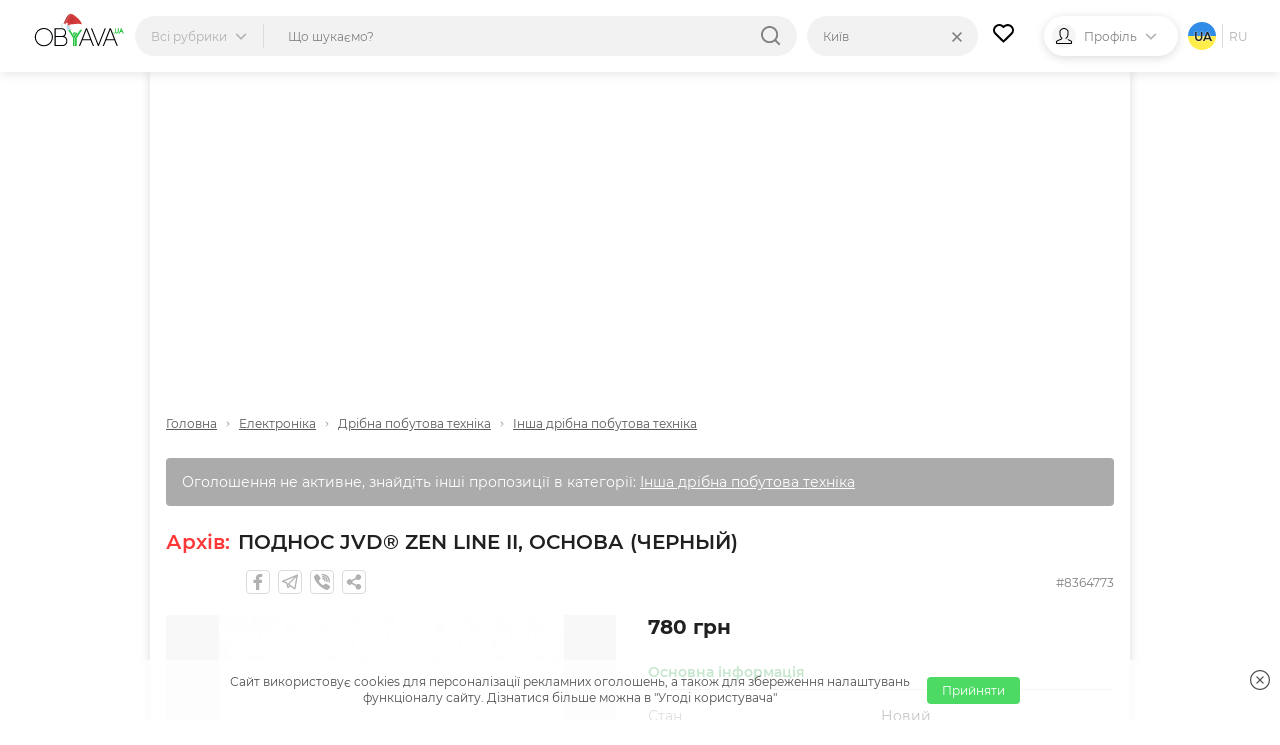

--- FILE ---
content_type: text/html; charset=UTF-8
request_url: https://obyava.ua/ua/866891-zen-line-ii-osnovnoy-podnos-8364773.html
body_size: 17109
content:
<!doctype html>
<html lang="uk">
<head>
    <script async src="https://www.googletagmanager.com/gtag/js?id=G-XV25X3ZEWP"></script>
    <script>
    window.dataLayer = window.dataLayer || [];
    function gtag(){dataLayer.push(arguments);}
    gtag('js', new Date());

    gtag('config', 'G-XV25X3ZEWP');
    </script>
    <script async src="//pagead2.googlesyndication.com/pagead/js/adsbygoogle.js"></script>
        <meta charset="utf-8">
<title>ᐈ ПОДНОС JVD&reg; ZEN LINE II, ОСНОВА (ЧЕРНЫЙ) ᐈ Київ 780 ГРН - дошка оголошень OBYAVA.ua №8364773</title>
<meta name="description" content="780 ГРН ❱❱❱ ХАРАКТЕРИСТИКА Материал: меламин Устойчивость к высоким температурам и пятнам Размеры: (Д) 377 х... ☎ Телефонуйте">
    <link rel="amphtml" href="https://obyava.ua/ua/amp/866891-zen-line-ii-osnovnoy-podnos-8364773.html">
<link rel="canonical" href="https://obyava.ua/ua/866891-zen-line-ii-osnovnoy-podnos-8364773.html">
    <meta name="robots" content="noindex, follow, noarchive">
<meta name="viewport" content="width=device-width, initial-scale=1.0, maximum-scale=5">
<meta http-equiv="X-UA-Compatible" content="IE=Edge">
<meta property="og:site_name" content="OBYAVA.ua">
<meta property="og:type" content="article">
<meta property="og:title" content="ᐈ ПОДНОС JVD&reg; ZEN LINE II, ОСНОВА (ЧЕРНЫЙ) ᐈ Київ 780 ГРН - дошка оголошень OBYAVA.ua №8364773">
<meta property="og:description" content="780 ГРН ❱❱❱ ХАРАКТЕРИСТИКА Материал: меламин Устойчивость к высоким температурам и пятнам Размеры: (Д) 377 х... ☎ Телефонуйте">
<meta property="og:url" content="https://obyava.ua/ua/866891-zen-line-ii-osnovnoy-podnos-8364773.html">
<meta property="og:image" content="https://img03.obyava.ua/classified/0/836/4773/wxjqzqxsec1giizu.jpg">
<link rel="image_src" href="https://img03.obyava.ua/classified/0/836/4773/wxjqzqxsec1giizu.jpg">
<meta property="fb:app_id" content="908068972608568">
            <link rel="alternate" href="https://obyava.ua/ru/866891-zen-line-ii-osnovnoy-podnos-8364773.html" hreflang="ru">
            <link rel="alternate" href="https://obyava.ua/ua/866891-zen-line-ii-osnovnoy-podnos-8364773.html" hreflang="uk">
    
<link rel="preload" as="image" href="https://img03.obyava.ua/classified/0/836/4773/440-wxjqzqxsec1giizu.jpg">

<link rel="apple-touch-icon" sizes="57x57" href="/apple-touch-icon-57x57.png">
<link rel="apple-touch-icon" sizes="60x60" href="/apple-touch-icon-60x60.png">
<link rel="apple-touch-icon" sizes="72x72" href="/apple-touch-icon-72x72.png">
<link rel="apple-touch-icon" sizes="76x76" href="/apple-touch-icon-76x76.png">
<link rel="apple-touch-icon" sizes="114x114" href="/apple-touch-icon-114x114.png">
<link rel="apple-touch-icon" sizes="120x120" href="/apple-touch-icon-120x120.png">
<link rel="apple-touch-icon" sizes="144x144" href="/apple-touch-icon-144x144.png">
<link rel="apple-touch-icon" sizes="152x152" href="/apple-touch-icon-152x152.png">
<link rel="apple-touch-icon" sizes="180x180" href="/apple-touch-icon-180x180.png">

<link rel="icon" type="image/png" href="/favicon-32x32.png" sizes="32x32">
<link rel="icon" type="image/png" href="/favicon-194x194.png" sizes="194x194">
<link rel="icon" type="image/png" href="/favicon-96x96.png" sizes="96x96">
<link rel="icon" type="image/png" href="/android-chrome-192x192.png" sizes="192x192">
<link rel="icon" type="image/png" href="/favicon-16x16.png" sizes="16x16">
<link rel="shortcut icon" type="image/x-icon" href="/favicon.ico">
<link rel="manifest" href="/manifest.json">


<meta name="apple-mobile-web-app-title" content="OBYAVA.UA">
<meta name="application-name" content="OBYAVA.UA">
<meta name="msapplication-TileColor" content="#ffffff">
<meta name="msapplication-TileImage" content="/mstile-144x144.png">
<meta name="theme-color" content="#ffffff">
<meta name="format-detection" content="telephone=no">
<meta name="_token" content="LxMCrbKNkAuyYooA2ONA94V9L7qqcVNnbUrqAZ6x">
<script>window.adblock = true;</script>

                        
    <link rel="stylesheet" href="/style/pages/profile/balance.css?v=225">

    <link rel="stylesheet" href="/style/pages/classified-page.css?v=225">
    <script type="application/ld+json">
{
    "@context": "http://schema.org",
    "@type": "WebPage",
    "name": "Розумна дошка оголошень OBYAVA.ua",
    "description": "Портал объявлений OBYAVA.ua: сайт объявлений от частных лиц и компаний, покупка/продажа новых/бу товаров.",
    "publisher": {
        "@context": "http://schema.org",
        "@type": "Organization",
        "address": {
            "@type": "PostalAddress",
            "addressLocality": "Ukraine",
            "postalCode": "",
            "streetAddress": "",
            "telephone": ""
        },
        "email": "info@obyava.ua",
        "name": "CMG PRODUCTION, LLC"
    }
}
</script>

<script type="application/ld+json">
{
    "@context": "http://schema.org",
    "@type": "Organization",
    "url": "https://obyava.ua",
    "logo": "https://obyava.ua/images/logo1.png"
}
</script>        <script src="/js/advert.js"></script>
</head>
<body>
    <noscript><iframe src="//www.googletagmanager.com/ns.html?id=GTM-NSG9L2" height="0" width="0" style="display:none;visibility:hidden"></iframe></noscript>
    <header class="header">
    <div class="container">
        <div class="header-wrapper">
                        <a class="header__logo-wrapper" title="OBYAVA.ua - 2,7 мільони безкоштовних оголошень"
                              href="https://obyava.ua/ua/kiev"
                           >
                <svg class="header__logo header__logo--featured" xmlns="http://www.w3.org/2000/svg" width="148" height="55" viewBox="0 0 87.57 33.61">
            <style>
            .st0{fill-rule:evenodd;clip-rule:evenodd;fill:#25c340}.st4{fill:#7b2d2d}.st5{fill:#c0dfed}.st6{fill:#fff}
        </style>
        <path class="st0" d="m84.18 16.38-.44 1.24h.87l-.43-1.24zm.76 2.08H83.4c-.04.09-.08.18-.12.28l-.15.36c-.05.12-.1.24-.14.35-.04.11-.08.21-.12.32l-.03.07h-.94l1.93-4.87h.69l1.93 4.87h-.95l-.56-1.38zM79.87 19.88c-.18 0-.35-.02-.52-.06-.17-.04-.34-.1-.49-.19a2.07 2.07 0 0 1-.42-.31c-.13-.13-.22-.27-.29-.44-.08-.18-.11-.37-.11-.56v-3.37h.89v3.37c0 .1.02.2.08.28.05.09.13.15.21.21.09.06.2.1.31.13a1.342 1.342 0 0 0 1-.14.53.53 0 0 0 .21-.21c.05-.09.08-.18.08-.28v-3.37h.89v3.37a1.365 1.365 0 0 1-.4.99c-.12.12-.26.23-.42.31-.16.08-.32.14-.49.19-.19.06-.36.08-.53.08zM77.1 18.89c.44 0 .79.35.79.79 0 .41-.31.75-.71.79l-.56-1.41c.13-.11.3-.17.48-.17z"/>
        <path d="m73.64 16.41-3.49 9.02h7l-3.51-9.02zm-55.78 7.01c0-.69-.09-1.37-.27-2.04-.18-.64-.43-1.25-.76-1.83-.33-.56-.72-1.08-1.18-1.55-.46-.47-.98-.88-1.55-1.22-.57-.34-1.19-.6-1.83-.78-.66-.19-1.34-.28-2.03-.28-.68 0-1.36.09-2.02.28-.64.18-1.25.44-1.82.78-.57.34-1.08.75-1.55 1.22-.46.47-.85.99-1.18 1.55-.34.57-.59 1.19-.77 1.83a7.84 7.84 0 0 0-.28 2.04c0 .69.09 1.37.28 2.04.18.64.44 1.25.78 1.83.33.56.73 1.08 1.19 1.55.46.47.98.88 1.55 1.22.57.34 1.18.6 1.82.78.66.19 1.34.28 2.02.28.69 0 1.37-.09 2.03-.28.64-.18 1.26-.44 1.83-.78.57-.34 1.09-.75 1.55-1.22.46-.46.85-.98 1.18-1.55.33-.57.58-1.19.76-1.83.16-.67.25-1.36.25-2.04zm-7.62 8.71c-.78 0-1.54-.1-2.29-.31a8.22 8.22 0 0 1-2.07-.88 8.26 8.26 0 0 1-1.74-1.38c-.52-.53-.97-1.12-1.34-1.76a8.67 8.67 0 0 1-.88-2.08c-.22-.75-.32-1.52-.32-2.3 0-.78.11-1.56.31-2.31a8.844 8.844 0 0 1 2.22-3.83c.52-.54 1.1-.99 1.74-1.38a8.22 8.22 0 0 1 2.07-.88c.75-.21 1.52-.31 2.29-.31.78 0 1.55.1 2.3.31.73.2 1.42.49 2.07.88.64.38 1.23.84 1.75 1.38.52.53.97 1.12 1.35 1.76.38.65.68 1.35.88 2.08.21.75.31 1.53.31 2.31a8.63 8.63 0 0 1-1.19 4.39c-.38.64-.82 1.23-1.34 1.76-.52.54-1.11.99-1.75 1.38-.65.39-1.34.68-2.07.88-.75.19-1.52.28-2.3.29zm11.29-8.76v7.53h6.55c.54 0 1.08-.09 1.57-.32.43-.2.8-.48 1.11-.84.3-.36.52-.76.67-1.21.15-.45.23-.92.23-1.4 0-.48-.08-.95-.23-1.4-.15-.44-.37-.85-.67-1.2-.31-.36-.68-.64-1.11-.84-.49-.23-1.03-.32-1.57-.32h-6.55zm0-7.39v6.37h5.9c.44 0 .88-.07 1.28-.25.35-.16.67-.37.92-.66.25-.29.45-.6.59-.96a3.757 3.757 0 0 0 0-2.64 3.27 3.27 0 0 0-.59-.96c-.26-.29-.57-.5-.93-.66-.4-.18-.84-.25-1.28-.25h-5.89v.01zm8.25 6.68c.31.11.61.27.89.46.47.32.86.73 1.17 1.2.3.47.52.98.65 1.53.13.54.18 1.1.14 1.66-.04.56-.16 1.1-.37 1.62s-.5.99-.88 1.41c-.4.43-.87.76-1.4.99-.6.26-1.25.37-1.9.37h-7.57V14.96h6.92c.58 0 1.16.1 1.69.34.48.21.9.51 1.25.9.34.38.6.8.78 1.28.14.36.22.73.27 1.11.05.38.05.77 0 1.15-.05.38-.13.76-.27 1.12-.19.48-.45.92-.8 1.3-.17.18-.36.35-.57.5zm21.14-6.25-3.49 9.02h7l-3.51-9.02zm3.9 10.01h-7.81L44.8 31.9h-1.09l6.7-16.93h1.04l6.7 16.93h-1.09l-2.24-5.48zm7.48 3.81-6.02-15.26h-1.09l6.7 16.93h.83l6.7-16.93h-1.09L62.3 30.23zm15.24-3.81h-7.81l-2.21 5.48h-1.09l6.7-16.93h1.04l6.7 16.93h-1.09l-2.24-5.48z" fill-rule="evenodd" clip-rule="evenodd"/>
        <path class="st0" d="M45.8 14.96h1.83l-6.08 9.71v7.22h-1.6V24.3l5.85-9.34zm-7.85 8.86v8.08h1.6v-7.71l3.16-5.04h-1.83l-2.02 3.23-4.65-7.41H32.4l5.55 8.85zm.91-5.14-.92 1.48.91 1.46 1.83-2.93h-1.82z"/>
        <g>
            <path d="M29.92 8.44c1.05-2.17 2.77-6.71 5.46-7.25.57-.12 1.18-.01 1.8.23-.26.03-.5.05-.63.09-1.19.42-1.93 1.3-2.62 2.3-1.41 2.03-2.42 4.36-3.65 6.48-.42.72-1.01 2.33-1.86 2.17-.09-.01-.16-.04-.23-.07.08-.27.21-.57.35-.92.42-1.05.94-2.06 1.38-3.03z" fill="#b03d3d"/>
            <path d="M30.29 10.28c1.23-2.12 2.23-4.45 3.65-6.48.7-1 1.43-1.88 2.62-2.3.12-.04.37-.06.63-.09 1.75.69 3.59 2.46 4.73 3.35 2.33 1.92 4.41 4.43 4.96 7.48l-6.24.9c-1.69.82-4.42.75-6.26.83-3.33.16-1.39-2.46-.85-4.11-.24.12-1.13.68-1.32.35-.17-.27.63-1.24.76-1.48-1.84 1.47-2.96 3.3-4.12 5.35-.74-.59-.82-1.07-.64-1.69.07.03.14.06.23.07.84.15 1.43-1.46 1.85-2.18z" fill="#d43a39"/>
            <path class="st4" d="m34.7 9.68.33-.16.33-.17c.22-.12.43-.23.64-.36.21-.13.41-.26.62-.4l.3-.22.29-.23.28-.24.27-.26a6.151 6.151 0 0 0 .49-.56c.07-.1.14-.21.21-.31.07-.11.13-.22.19-.33.06-.11.11-.23.16-.34l.13-.36v-.01c.03-.08-.01-.16-.09-.19-.02-.01-.04-.01-.06-.01-.11.01-.23.01-.34.02-.11.03-.23.04-.33.08s-.22.07-.31.13c-.1.06-.2.1-.29.17-.1.07-.2.12-.28.2-.08.07-.17.14-.25.21-.08.07-.16.15-.23.22l-.22.23c-.14.16-.29.32-.42.48l-.42.49c-.14.16-.28.32-.42.47-.07.08-.15.14-.23.22-.08.07-.16.14-.24.2.09-.06.18-.11.27-.17.08-.06.17-.13.25-.2.16-.14.32-.28.48-.43.31-.3.6-.61.9-.9l.23-.22c.08-.07.16-.14.24-.2.08-.07.16-.13.24-.19.08-.07.17-.11.25-.17.08-.06.18-.09.27-.14.09-.05.18-.07.28-.11.09-.03.19-.04.29-.06.1-.01.19-.01.29-.01l-.14-.2-.12.33c-.05.11-.1.21-.15.32-.06.1-.11.21-.18.31-.07.1-.13.2-.2.29l-.22.28c-.08.09-.15.18-.23.27l-.25.26-.26.25-.27.24-.28.23c-.19.15-.38.3-.58.44-.2.14-.39.28-.6.42l-.62.39zM34.02 8.31s.24-.27.58-.69c.17-.21.36-.46.57-.72.21-.26.43-.54.65-.82.11-.14.22-.28.34-.41.11-.13.23-.26.34-.39.11-.12.22-.24.33-.35.11-.1.21-.21.31-.3s.19-.18.27-.24c.08-.07.15-.14.22-.18.12-.1.19-.15.19-.15s-.08.04-.23.1c-.07.03-.16.08-.25.14-.1.05-.2.12-.31.2-.12.08-.23.17-.35.27-.12.1-.25.21-.37.33-.12.12-.25.24-.37.38-.12.13-.24.27-.36.41-.11.14-.23.28-.33.43-.11.14-.21.29-.3.43-.19.28-.36.55-.5.78-.28.45-.43.78-.43.78zM38.63 9.29s-.18 0-.44.05c-.06.01-.13.02-.21.04-.07.02-.15.03-.23.05-.16.04-.32.07-.49.12-.16.03-.33.08-.48.11-.08.01-.15.04-.22.05-.07.01-.14.03-.2.04-.13.03-.23.04-.31.06l-.12.03.12.03a1.614 1.614 0 0 0 .32.05c.07 0 .14.01.22.01.08 0 .16 0 .24-.01.08-.01.17-.01.25-.03.09-.02.17-.03.26-.05.08-.02.17-.05.25-.07.08-.02.16-.06.24-.08.15-.06.29-.12.41-.18.24-.12.39-.22.39-.22z"/>
            <path class="st5" d="M28.21 10.17c.34-.09.71-.07 1.07.03-1.67.31-2.34 3.21-.64 4.37-1.26-.08-2.13-1.03-2.05-2.34.05-.94.73-1.84 1.62-2.06z"/>
            <path class="st6" d="M29.27 10.19c.17.05.33.11.49.19.61.32 1.1.88 1.21 1.56.18 1.21-.87 2.59-2.09 2.63-.08 0-.16 0-.24-.01-1.71-1.16-1.04-4.06.63-4.37z"/>
            <g>
                <path class="st6" d="M34.87 14.27c-.41-.92-.55-2.06.03-2.71 1.06-.25 2.24-.38 3.33-.47 2.19-.25 4.69-.6 6.86-.22 1.3.24 2.39.71 2.8 2.08.23.79.26 1.92-.1 2.67-.31.63-.9.64-1.51.66-2.43.07-4.83.24-7.26.2-.37-.01-.75.01-1.12.03-1.26-.38-2.44-.98-3.03-2.24z"/>
                <path class="st5" d="M34.55 11.64c.12-.03.24-.06.35-.09-.58.65-.44 1.8-.03 2.71.58 1.27 1.77 1.86 3.03 2.24-.87.05-1.74.15-2.62.15-.66 0-1.5.03-2.2-.19-.46-.14-.86-.39-1.12-.83-.4-.67-.54-1.57-.42-2.35.18-1.07 2.12-1.41 3.01-1.64z"/>
            </g>
        </g>
    </svg>
            </a>

                                    <div class="header-nav">
                <div class="header-search">
                    <div class="header-search__categories">
                        <div class="header-search__categories-label">
                            <p class="header-search__categories-text">Всі рубрики</p>
                            <svg class="header-search__categories-icon">
                                <use  xmlns:xlink="http://www.w3.org/1999/xlink" xlink:href="https://obyava.ua/images/svg-icons.svg?v=2#icon-arrow-down"></use>
                            </svg>
                            <span class="header-search__categories-line"></span>
                        </div>
                        <div class="category-menu">
    <div class="container">
        <div class="category-menu__wrapper">
            <div class="category-menu__columns">
                <div class="category-menu__list"></div>
                <div class="category-menu__list category-menu__list--secondary js-menu-sub-categories"></div>
                <div class="category-menu__list category-menu__list--secondary js-menu-end-categories"></div>
            </div>
            <div class="category-menu__close">
                <svg class="category-menu__close-svg">
                    <use  xmlns:xlink="http://www.w3.org/1999/xlink" xlink:href="https://obyava.ua/images/svg-icons.svg?v=2#icon-close"></use>
                </svg>
            </div>
        </div>
    </div>
</div>
                    </div>
                    <div class="header-search__input-wrapper">
                        <input type="text" class="header-search__input"
                               placeholder="Що шукаємо?"
                               maxlength="80"
                               autocomplete="off"
                               value="">
                                                
                        <div class="header-search__reset none">
                            <div class="header-search__reset-icon">
                                <svg class="header-search__reset-svg">
                                    <use  xmlns:xlink="http://www.w3.org/1999/xlink" xlink:href="https://obyava.ua/images/svg-icons.svg?v=2#icon-close"></use>
                                </svg>
                            </div>
                            <span class="header-search__reset-separator"></span>
                        </div>

                        <svg class="header-search__input-icon">
                            <use  xmlns:xlink="http://www.w3.org/1999/xlink" xlink:href="https://obyava.ua/images/svg-icons.svg?v=2#icon-search"></use>
                        </svg>

                                                <div class="header-search__results"></div>
                                                <script> var searchInitData = {"lang":"ua","category":{"alias":"prochaya-melkaya-bytovaya-tehnika","id":"1413"},"location_url":["https:\/\/obyava.ua\/ua"],"locationAlias":"kiev","search_query":"","search_url":"https:\/\/obyava.ua\/ua\/searchQuery"}; </script>
                    </div>
                </div>
                <div class="header-location">
                    <div class="header-location__label">
                        <p class="header-location__text">Київ</p>
                                            </div>
                                                                <div class="header-search__reset-location" data-link="https://obyava.ua/ua">
                            <div class="header-search__reset-icon">
                                <svg class="header-search__reset-svg">
                                    <use  xmlns:xlink="http://www.w3.org/1999/xlink" xlink:href="https://obyava.ua/images/svg-icons.svg?v=2#icon-close"></use>
                                </svg>
                            </div>
                        </div>
                                        <div class="header-location__dropdown">
                        <div class="header-location__dropdown-wrapper">
                            <svg class="header-location__dropdown-input-icon">
                                <use  xmlns:xlink="http://www.w3.org/1999/xlink" xlink:href="https://obyava.ua/images/svg-icons.svg?v=2#icon-geo"></use>
                            </svg>
                            <input type="text" class="header-location__dropdown-input" placeholder="Искать регион или город">
                            
                            <div class="header-search__reset-input-location">
                                <div class="header-search__reset-icon">
                                    <svg class="header-search__reset-svg">
                                        <use  xmlns:xlink="http://www.w3.org/1999/xlink" xlink:href="https://obyava.ua/images/svg-icons.svg?v=2#icon-close"></use>
                                    </svg>
                                </div>
                            </div>
                        </div>
                        <div class="location-results"></div>
                    </div>
                </div>
            </div>
            
                        <a href="https://obyava.ua/ua/my-favorites" class="header-favorites">
                <svg class="header-favorites__icon">
                    <use  xmlns:xlink="http://www.w3.org/1999/xlink" xlink:href="https://obyava.ua/images/svg-icons.svg?v=2#icon-heart"></use>
                </svg>
                                <span class="header-favorites__num badge none">
                    
                </span>
            </a>

                        
                        <div class="header-profile">

                                    <div class="header-profile__img header-profile__img--icon">
                        <svg class="header-profile__svg">
                            <use  xmlns:xlink="http://www.w3.org/1999/xlink" xlink:href="https://obyava.ua/images/svg-icons.svg?v=2#icon-male"></use>
                        </svg>
                    </div>

                                                                <p class="header-profile__text">Профіль</p>
                <svg class="header-profile__icon">
                    <use  xmlns:xlink="http://www.w3.org/1999/xlink" xlink:href="https://obyava.ua/images/svg-icons.svg?v=2#icon-arrow-down"></use>
                </svg>
                                <div class="header-profile__menu-wrapper">
                    <div class="header-profile__menu">
                        <a href="https://obyava.ua/ua/register" class="header-profile__menu-item">
        <svg class="header-profile__menu-item-icon key">
            <use  xmlns:xlink="http://www.w3.org/1999/xlink" xlink:href="https://obyava.ua/images/svg-icons.svg?v=2#icon-key"></use>
        </svg>
        <p class="header-profile__menu-item-text">Реєстрація</p>
    </a>

        <a href="https://obyava.ua/ua/newlogin" class="header-profile__menu-item">
        <svg class="header-profile__menu-item-icon login">
            <use  xmlns:xlink="http://www.w3.org/1999/xlink" xlink:href="https://obyava.ua/images/svg-icons.svg?v=2#icon-login"></use>
        </svg>
        <p class="header-profile__menu-item-text">Вхід</p>
    </a>

        <div class="header-profile__menu-bot">
        <p class="header-profile__menu-bot-text">
            Вхід в один клік
        </p>
        <a href="https://obyava.ua/login/oauth/facebook" class="header-profile__menu-bot-btn-wrapper">
            <svg class="header-profile__menu-bot-btn-icon-fb">
                <use  xmlns:xlink="http://www.w3.org/1999/xlink" xlink:href="https://obyava.ua/images/svg-icons.svg?v=2#icon-facebook"></use>
            </svg>
            <p class="header-profile__menu-bot-btn-text">Facebook</p>
        </a>
        <a href="https://obyava.ua/login/oauth/google" class="header-profile__menu-bot-btn-wrapper">
            <svg class="header-profile__menu-bot-btn-icon-google">
                <use  xmlns:xlink="http://www.w3.org/1999/xlink" xlink:href="https://obyava.ua/images/svg-icons.svg?v=2#icon-google"></use>
            </svg>
            <p class="header-profile__menu-bot-btn-text">Google</p>
        </a>
    </div>
                    </div>
                </div>
            </div>

                        <div class="languages">
            <p class="languages__item languages__item--active languages__item--ua">
            ua
        </p>
                <span class="languages__line"></span>
                        <a href="https://obyava.ua/ru/866891-zen-line-ii-osnovnoy-podnos-8364773.html" class="languages__item ">
            ru
        </a>
                </div>
        </div>
    </div>
</header>
    <main class="main-content">
            <div class="container">
        <div class="content">

                        <div class="classified-top-banner"></div>

                                        <div class="breadCrumbs">
                    <a href="https://obyava.ua/ua/kiev"
                       class="breadCrumbs__item">
                        Головна
                    </a>
                                                                                                                                    <svg class="breadCrumbs__icon">
                            <use  xmlns:xlink="http://www.w3.org/1999/xlink" xlink:href="https://obyava.ua/images/svg-icons.svg?v=2#icon-arrow-down"></use>
                        </svg>
                        <a href="https://obyava.ua/ua/elektronika/kiev"
                           class="breadCrumbs__item">
                            Електроніка
                        </a>
                                                                                            <svg class="breadCrumbs__icon">
                            <use  xmlns:xlink="http://www.w3.org/1999/xlink" xlink:href="https://obyava.ua/images/svg-icons.svg?v=2#icon-arrow-down"></use>
                        </svg>
                        <a href="https://obyava.ua/ua/elektronika/melkaja-bytovaja-tehnika/kiev"
                           class="breadCrumbs__item">
                            Дрібна побутова техніка
                        </a>
                                                                                            <svg class="breadCrumbs__icon">
                            <use  xmlns:xlink="http://www.w3.org/1999/xlink" xlink:href="https://obyava.ua/images/svg-icons.svg?v=2#icon-arrow-down"></use>
                        </svg>
                        <a href="https://obyava.ua/ua/elektronika/prochaya-melkaya-bytovaya-tehnika/kiev"
                           class="breadCrumbs__item">
                            Інша дрібна побутова техніка
                        </a>
                                                        </div>
            
            <div class="offer">
                <div class="offer__top">
                                        <div class="not-active-note">Оголошення не активне, знайдіть інші пропозиції в категорії: <a href="https://obyava.ua/ua/elektronika/prochaya-melkaya-bytovaya-tehnika/kiev">Інша дрібна побутова техніка</a></div>
                                        <div class="offer__top-title ">
                                                                            <span class="title-note">
                                                                    Архів:
                                                            </span>
                                                <h1>ПОДНОС JVD&reg; ZEN LINE II, ОСНОВА (ЧЕРНЫЙ)</h1>
                                            </div>
                                        <div class="offer__top-bot">
                                                <p class="activation-time js-activation-time"></p>
                                                                                                <a href="#"
                           class="offer__top-btn"
                           onclick="return Social.Facebook.share(this);"
                           data-link="https://obyava.ua/ua/866891-zen-line-ii-osnovnoy-podnos-8364773.html"
                           title="facebook">
                            <svg class="offer__top-icon">
                                <use  xmlns:xlink="http://www.w3.org/1999/xlink" xlink:href="https://obyava.ua/images/svg-icons.svg?v=2#icon-facebook"></use>
                            </svg>
                        </a>
                        <a href="#"
                           class="offer__top-btn"
                           onclick="return Social.Telegram.share(this);"
                           data-link="https://t.me/share/url?url='https%3A%2F%2Fobyava.ua%2Fua%2F866891-zen-line-ii-osnovnoy-podnos-8364773.html _blank'"
                           title="telegram">
                            <svg class="offer__top-icon">
                                <use  xmlns:xlink="http://www.w3.org/1999/xlink" xlink:href="https://obyava.ua/images/svg-icons.svg?v=2#icon-telegram"></use>
                            </svg>
                        </a>
                        <a href="viber://forward?text=https%3A%2F%2Fobyava.ua%2Fua%2F866891-zen-line-ii-osnovnoy-podnos-8364773.html"
                           class="offer__top-btn"
                           title="viber">
                            <svg class="offer__top-icon">
                                <use  xmlns:xlink="http://www.w3.org/1999/xlink" xlink:href="https://obyava.ua/images/svg-icons.svg?v=2#icon-viber-2"></use>
                            </svg>
                        </a>
                        <a href="#"
                           class="offer__top-btn more-share-buttons-js"
                           title="ще">
                            <svg class="offer__top-icon">
                                <use  xmlns:xlink="http://www.w3.org/1999/xlink" xlink:href="https://obyava.ua/images/svg-icons.svg?v=2#icon-share"></use>
                            </svg>
                        </a>
                        <span class="more-options-desktop">
                            <a href="mailto:?subject=OBYAVA.ua%20-%20ПОДНОС%20JVD&reg;%20ZEN%20LINE%20II,%20ОСНОВА%20(ЧЕРНЫЙ)&amp;body=https%3A%2F%2Fobyava.ua%2Fua%2F866891-zen-line-ii-osnovnoy-podnos-8364773.html"
                               class="offer__top-btn"
                               title="email">
                                <svg class="offer__top-icon">
                                    <use  xmlns:xlink="http://www.w3.org/1999/xlink" xlink:href="https://obyava.ua/images/svg-icons.svg?v=2#icon-email"></use>
                                </svg>
                            </a>
                            <a href="#"
                               class="offer__top-btn"
                               onclick="return Social.Twitter.share(this);"
                               data-link="https://twitter.com/share?url=https%3A%2F%2Fobyava.ua%2Fua%2F866891-zen-line-ii-osnovnoy-podnos-8364773.html"
                               title="twitter">
                                <svg class="offer__top-icon">
                                    <use  xmlns:xlink="http://www.w3.org/1999/xlink" xlink:href="https://obyava.ua/images/svg-icons.svg?v=2#icon-twitter"></use>
                                </svg>
                            </a>
                            <a href="#"
                               class="offer__top-btn"
                               onclick="return Social.Pinterest.share(this);"
                               data-link="https://www.pinterest.com/pin/create/link/?url=https%3A%2F%2Fobyava.ua%2Fua%2F866891-zen-line-ii-osnovnoy-podnos-8364773.html&media=https://img03.obyava.ua/classified/0/836/4773/wxjqzqxsec1giizu.jpg"
                               title="pinterest">
                                <svg class="offer__top-icon">
                                    <use  xmlns:xlink="http://www.w3.org/1999/xlink" xlink:href="https://obyava.ua/images/svg-icons.svg?v=2#icon-pinterest"></use>
                                </svg>
                            </a>
                            <a href="#"
                               class="offer__top-btn"
                               onclick="return Social.Whatsapp.share(this);"
                               data-link="whatsapp://send?text=https%3A%2F%2Fobyava.ua%2Fua%2F866891-zen-line-ii-osnovnoy-podnos-8364773.html"
                               data-action="share/whatsapp/share"
                               title="whatsapp">
                                <svg class="offer__top-icon">
                                    <use  xmlns:xlink="http://www.w3.org/1999/xlink" xlink:href="https://obyava.ua/images/svg-icons.svg?v=2#icon-whatsapp"></use>
                                </svg>
                            </a>
                        </span>
                        <div class="offer__top-id">#8364773</div>
                    </div>
                </div>
                <div class="offer__main-content">
                    <div class="offer__left">
                                                                                                                                                            <div id="default-image" class="js-default-image">
                                                                                <div class="image portrait">
                                            <img class="offer__left-big-img"
                                                 src="https://img03.obyava.ua/classified/0/836/4773/440-wxjqzqxsec1giizu.jpg"
                                                 alt="ХАРАКТЕРИСТИКА
	Материал: меламин
	Устойчивость к высоким температурам и пятнам
. . фото 1"
                                                 title="ПОДНОС JVD&reg; ZEN LINE II, ОСНОВА (ЧЕРНЫЙ). . фото 1" />
                                        </div>
                                        <div class="open-gallery-block"
                                             onclick="return Gallery.popup(this, true);"
                                             data-image="https://img03.obyava.ua/classified/0/836/4773/440-wxjqzqxsec1giizu.jpg">
                                        </div>
                                        <div id="social-block">
                                            <div class="magnifier-button" onclick="return Gallery.popup(this);"
                                                 data-image="https://img03.obyava.ua/classified/0/836/4773/440-wxjqzqxsec1giizu.jpg">
                                                <svg class="svg-sprite search">
                                                    <use xmlns:xlink="http://www.w3.org/1999/xlink" xlink:href="https://obyava.ua/images/svg-sprite.svg?v=344#svg-id-search"></use>
                                                </svg>
                                            </div>
                                        </div>
                                    </div>
                                                                                                
                                                <div class="offer-descr__left">
                                                            <div class="js-user-info"></div>
                                                        <div class="offer-descr__other-classifieds block-widget "
                                 id="other-classifieds-widget" hidden>
                            </div>
                        </div>

                                                                        <div class="left-classified-middle-banner"></div>
                    </div>

                                        <div class="offer-right" id="all-classified-parameters">
                            <div class="offer-right__mid">
                                                                                                            <div class="offer-right__mid-price price" style="position: relative">
                                                        <p class="offer-right__mid-price-l
                                      
                                      tooltip">
                                780
                                <span class="offer-right__mid-price-currency">
                                    ГРН
                                </span>
                            </p>
                                                                                </div>
                                                        </div>
        <div class="offer-right__btns ">

        

        
                    </div>

        <div class="offer-descr__feature">
                            <div class="offer-descr__feature-top">
                                                                                                                                                                                    <h5 class="offer-descr__title">Основна інформація</h5>
                                                                                                                                                                                                                                                                                                                                                                                <div class="offer-descr__feature-top-item">
                                    <p class="offer-descr__feature-top-item-l">Стан</p>
                                                                            <p class="offer-descr__feature-top-item-r">
                                                                                            Новий
                                                                                                                                </p>
                                                                    </div>
                                                                                                            
                                                                            <div class="offer-descr__feature-top-item">
                            <p class="offer-descr__feature-top-item-l">
                                Код/Артикул:
                            </p>
                            <p class="offer-descr__feature-top-item-r">
                                866891
                            </p>
                        </div>
                                                                        <div class="offer-descr__feature-top-item">
                        <p class="offer-descr__feature-top-item-l">
                            Код товару:
                        </p>
                        <p class="offer-descr__feature-top-item-r">913369884</p>
                    </div>
                                            </div>
                <div class="offer-descr__feature-mid">
            <h5 class="offer-descr__title">Опис</h5>
            <p class="offer-descr__text">
                            ХАРАКТЕРИСТИКА<br />
	Материал: меламин<br />
	Устойчивость к высоким температурам и пятнам<br />
	Размеры: (Д) 377 х (Ш) 298 х (В) 25 мм<br />
	Цвет: черный<br />
 <br />
Товар поставляется под заказ в течении 3-х дней после оплаты<br />

                            </p>
        </div>
        <div class="offer-descr__feature-bot">
                                        <a class="offer-descr__report "
                   id="spam-button"
                   href="https://obyava.ua/ajax/classified/spam-report" onclick="return Classified.spam(this);" data-classified="8364773"
                   title="Поскаржитися на оголошення">
                    Поскаржитись
                </a>
                                                    <div class="offer-descr__comments block-widget" id="last-comments-widget">
                                            <div class="title with-icon with-buttons">
                            <div class="icon-block">
                                <svg class="svg-sprite chat">
                                    <use  xmlns:xlink="http://www.w3.org/1999/xlink" xlink:href="https://obyava.ua/images/svg-icons.svg?v=2#icon-chat"></use>
                                </svg>
                            </div>
                            <a class="more-buttons link" onclick="return Comments.classifiedComments(this);"
                               data-classified="8364773" href="https://obyava.ua/ajax/classified/comments">
                                Все
                                (<var class="classified-comments-count-8364773"
                                      style="font-style: normal">0</var>)
                            </a>
                            <div class="title-text">Останні коментарі</div>
                        </div>
                        <div class="block">
                            <div id="classified-comments-block">
                                <div class="no-items">Для даного оголошення немає коментарів</div>
                            </div>
                                                    </div>
                                    </div>
                    </div>
    </div>

        <div class="right-classified-middle-banner"></div>
</div>
                </div>

                                
                                <div class="offer__like block-widget classifieds"
                     id="related-classifieds-widget" hidden>
                    <h3 class="offer__like-title">Схожі оголошення</h3>
                    <div class="offer__like-inner js-related-classifieds-list">
                        <div class="classifieds-list related-list clearfix grid-horizontal">
    </div>
                    </div>
                    <div class="related-classified-ab__wrapper">
                        <div class="related-classified-ab related-classified-ab-1"></div>
                        <div class="related-classified-ab related-classified-ab-2"></div>
                    </div>
                </div>

                                <div class="classified-footer-banner"></div>
                                
                                
                                <div class="page-footer-text page-footer-text--full">
    <div class="page-footer-text__inner">
        <p style="text-align:justify">Інша дрібна побутова техніка - ПОДНОС JVD® ZEN LINE II, ОСНОВА (ЧЕРНЫЙ) Київ</p>
        <div class="page-footer-text__fade"></div>
    </div>
</div>

            </div>

        </div>
    </div>

        <div id="gallery-popup">
        <div id="gallery-popup-block" class="show-all-images">
            <div class="wrap-close">
                <div class="button btn-back close">
                    <svg class="svg-sprite svg-back">
                        <use xlink:href="https://obyava.ua/images/svg-sprite.svg?v=344#svg-id-mobile-arrow-left" />
                    </svg>
                    Назад
                </div>
            </div>
            <div class="btn-up">
                <a class="menu-item scroll" title="Повернутися вгору сторінки" href="#" style="display: none">
                    <span class="button-icon">
                        <svg class="svg-sprite svg-chevron-up">
                            <use xlink:href="https://obyava.ua/images/svg-sprite.svg?v=344#svg-id-chevron-up" />
                        </svg>
                    </span>
                </a>
            </div>
            <div class="classified-popup-info">
                <div class="title">ПОДНОС JVD&reg; ZEN LINE II, ОСНОВА (ЧЕРНЫЙ)
                    <div class="activation-time activation-time--mar-top js-activation-time"></div>
                </div>
                <div id="popup-all-classified-parameters"></div>
                <div class="popup-profile user-info">
                    <div class="extra-user-info"></div>
                </div>
                <div class="gallery-popup-banner"></div>
            </div>
            <div class="images-content"></div>
        </div>
    </div>
    <div id="popup" class="default-popup" >
        <div class="popup-block">
            <div class="header-block">
                <div class="close-button" onclick="return Popup.close(this);" data-popup="#popup">
                    <span class="icon-block">
                        <svg>
                            <use  xmlns:xlink="http://www.w3.org/1999/xlink" xlink:href="https://obyava.ua/images/svg-icons.svg?v=2#icon-close"></use>
                        </svg>
                    </span>
                </div>
                <div id="popup-title"></div>
            </div>
            <div id="popup-block"></div>
        </div>
    </div>
    <div id="error-tooltip"></div>
    <div id="balance-popup" class="balance-popup" >
    <div class="balance-popup__block">
        <div class="balance-popup__header-block">
            <div class="balance-popup__close-button" onclick="Balance.closeBySelector('#balance-popup');" >
                <span class="balance-popup__icon-block">
                    <svg>
                        <use  xmlns:xlink="http://www.w3.org/1999/xlink" xlink:href="https://obyava.ua/images/svg-icons.svg?v=2#icon-close"></use>
                    </svg>
                </span>
            </div>
            <div id="balance-popup-title"></div>
        </div>
        <div id="balance-popup-block"></div>
    </div>
</div>

    </main>

    <footer class="footer">
    <div class="container">
        <div class="footer__inner">
            <div class="footer__mobile-wrapper">
                                <a href="https://obyava.ua" class="footer__icon-wrapper">
                    <svg class="footer__icon" width="148" height="34" viewBox="0 0 148 34" xmlns="http://www.w3.org/2000/svg">
                        <defs>
                            <filter id="g_filter">
                                <feColorMatrix in="SourceGraphic" values="0 0 0 0 1.000000 0 0 0 0 1.000000 0 0 0 0 1.000000 0 0 0 1.000000 0"/>
                            </filter>
                        </defs>
                        <g transform="translate(-1206 -348)" filter="url(#g_filter)">
                            <path d="M1348.131 353.826l-.755 2.152h1.493l-.738-2.152zm1.314 3.613h-2.636c-.068.16-.133.32-.199.482l-.257.627-.245.616c-.072.183-.144.366-.212.55l-.043.116h-1.627l3.306-8.47h1.179l3.306 8.47h-1.611l-.961-2.391M1340.748 359.912a3.8 3.8 0 01-.889-.108 3.57 3.57 0 01-.844-.322 2.945 2.945 0 01-.715-.538 2.411 2.411 0 01-.502-.76 2.518 2.518 0 01-.188-.97v-5.854h1.518v5.863c.001.178.04.342.135.492.093.15.216.268.364.362.163.104.34.18.529.227a2.259 2.259 0 001.177-.001c.187-.05.362-.126.525-.232.147-.095.27-.215.363-.365a.927.927 0 00.134-.493v-5.853h1.52v5.866c-.003.332-.06.66-.192.965-.122.283-.29.537-.505.754a2.88 2.88 0 01-.717.537c-.266.142-.545.25-.838.322-.287.07-.58.108-.875.108M1336.008 358.189c.749 0 1.356.616 1.356 1.376a1.37 1.37 0 01-1.224 1.37l-.958-2.46c.228-.18.515-.286.826-.286" fill="#25C340"/>
                            <path d="M1330.079 353.875l-5.98 15.68h11.996l-6.016-15.68zm-95.543 12.19a13.77 13.77 0 00-.466-3.547 13.63 13.63 0 00-1.301-3.176 13.447 13.447 0 00-4.681-4.812 12.946 12.946 0 00-3.136-1.36 12.42 12.42 0 00-3.473-.486c-1.173 0-2.333.156-3.461.486-1.093.314-2.14.767-3.115 1.36-.97.59-1.856 1.3-2.651 2.12a13.542 13.542 0 00-2.032 2.694 13.483 13.483 0 00-1.328 3.176 13.505 13.505 0 00-.471 3.542 13.5 13.5 0 00.471 3.543 13.41 13.41 0 001.329 3.178 13.548 13.548 0 004.684 4.814c.974.593 2.02 1.045 3.113 1.36 1.128.329 2.29.478 3.459.485a12.675 12.675 0 003.476-.485c1.1-.315 2.153-.767 3.133-1.36a13.436 13.436 0 004.682-4.812c.57-.998 1-2.066 1.302-3.177.314-1.156.46-2.35.466-3.543zm-13.06 15.147a14.606 14.606 0 01-3.925-.541 14.389 14.389 0 01-6.525-3.922 15.459 15.459 0 01-3.81-6.672 15.44 15.44 0 01-.538-4.015c.007-1.36.18-2.707.538-4.019a15.427 15.427 0 013.81-6.663 14.391 14.391 0 016.526-3.925 14.326 14.326 0 013.927-.54 14.407 14.407 0 017.486 2.071 14.65 14.65 0 013.004 2.39 15.354 15.354 0 012.305 3.056 15.39 15.39 0 011.506 3.611c.358 1.312.532 2.658.539 4.022a15.412 15.412 0 01-.539 4.012 15.455 15.455 0 01-3.81 6.671 14.678 14.678 0 01-3.004 2.392 14.408 14.408 0 01-3.54 1.53 14.68 14.68 0 01-3.95.542zm19.34-15.236v13.101h11.22c.919-.005 1.85-.16 2.688-.561a5.469 5.469 0 001.898-1.459 6.581 6.581 0 001.152-2.096c.26-.788.39-1.603.39-2.435 0-.832-.13-1.647-.39-2.435a6.532 6.532 0 00-1.15-2.094 5.5 5.5 0 00-1.9-1.468c-.837-.4-1.771-.548-2.687-.553h-11.221zm0-12.846v11.076h10.101c.753-.006 1.508-.123 2.199-.438a4.647 4.647 0 001.582-1.144 5.581 5.581 0 001.015-1.664 6.523 6.523 0 00.001-4.579 5.504 5.504 0 00-1.014-1.667 4.665 4.665 0 00-1.584-1.147c-.69-.314-1.446-.432-2.197-.437h-10.103zm14.142 11.613c.539.2 1.052.463 1.53.798a7.345 7.345 0 012 2.089 8.444 8.444 0 011.111 2.651c.226.947.304 1.917.241 2.89a9.327 9.327 0 01-.63 2.817 7.903 7.903 0 01-1.51 2.449 7.014 7.014 0 01-2.407 1.72c-1.024.46-2.138.643-3.254.65H1239.073V351.36h11.849c.995.007 1.987.169 2.898.583a6.26 6.26 0 012.142 1.57 7.246 7.246 0 011.341 2.22 8.522 8.522 0 01.458 3.92 8.682 8.682 0 01-.458 1.952 7.255 7.255 0 01-1.37 2.254 6.071 6.071 0 01-.975.884zm36.198-10.868l-5.98 15.68h11.996l-6.016-15.68zm6.693 17.409h-13.386l-3.791 9.522h-1.864l11.48-29.446h1.776l11.478 29.446h-1.862l-3.831-9.522zm12.81 6.62l10.343-26.544h1.867l-11.478 29.442h-1.428l-11.477-29.442h1.866l10.306 26.545zm26.112-6.62h-13.386l-3.79 9.522h-1.864l11.478-29.446h1.776l11.48 29.446h-1.862l-3.832-9.522"/>
                            <path d="M1282.392 351.36h3.132l-10.423 16.883v12.563h-2.735v-13.205l10.026-16.24zm-13.447 15.4l-9.515-15.4h3.107l7.96 12.885 3.463-5.61h3.132l-5.413 8.767v13.404h-2.734V366.76zm1.56-8.93h3.132l-3.14 5.103-1.566-2.536 1.573-2.567" fill="#25C340"/>
                        </g>
                    </svg>
                </a>
                <p class="footer__date">2015-2026</p>
            </div>

            <div>
                                <a class="footer__item" href="https://obyava.ua/ua/pages/obratnaja-svjaz"
                   rel="nofollow">
                    Зворотній зв'язок
                </a>
                <a class="footer__item" href="https://obyava.ua/ua/pages/faq" rel="nofollow">
                    Типові питання та відповіді
                </a>
                                    <a class="footer__item"
                       href="https://obyava.ua/ua/pages/contacts" rel="nofollow">
                        Контакти
                    </a>
                                    <a class="footer__item"
                       href="https://obyava.ua/ua/pages/pomoshch" rel="nofollow">
                        Допомога
                    </a>
                                    <a class="footer__item"
                       href="https://obyava.ua/ua/pages/platnye-servisy" rel="nofollow">
                        Платні сервіси
                    </a>
                                    <a class="footer__item"
                       href="https://obyava.ua/ua/pages/polzovatelskoe-soglashenie" rel="nofollow">
                        Угода користувача
                    </a>
                                    <a class="footer__item"
                       href="https://obyava.ua/ua/pages/pravila-podachi-obyavleniy" rel="nofollow">
                        Правила подачі оголошень
                    </a>
                            </div>
        </div>
    </div>
</footer>
    <div class="popup-overlay"></div>
    <div class="search-overlay"></div>

                        <script src="https://obyava.ua/js/jquery-3.6.0.min.js"></script>
        <script src="/js/assets/web/app.js?v=719"></script>
        <script src="/js/assets/web/top.js?v=721"></script>

                
                
        <div class="cookie-bar" id="is_cookies" style="display:none;">
    <div class="container">
        <div class="cookie-bar__content">
            <div class="cookie-bar__text">
                Сайт використовує cookies для персоналізації рекламних оголошень, а також для збереження налаштувань функціоналу сайту. Дізнатися більше можна в
                <a class="cookie-bar__link" href="https://obyava.ua/ua/pages/polzovatelskoe-soglashenie">
                    "Угоді користувача"
                </a>
            </div>
            <div class="cookie-bar__button">Прийняти</div>
        </div>
    </div>
    <svg class="cookie-bar__close">
        <use  xmlns:xlink="http://www.w3.org/1999/xlink" xlink:href="https://obyava.ua/images/svg-icons.svg?v=2#icon-close-bordered"></use>
    </svg>
</div>

<script>
$(document).ready(function() {
    var cookieNotification = $('#is_cookies');
    cookieNotification.find('.cookie-bar__button').on('click', function () {
        var d = new Date();
        d.setTime(d.getTime() + (365*24*60*60*1000));
        var expires = "expires=" + d.toUTCString();
        document.cookie = "cookie_enables = 1;" + expires + ";path=/";
        cookieNotification.remove();
    });
    cookieNotification.find('.cookie-bar__close').on('click', function () {
        cookieNotification.remove();
    });

    setTimeout(function() {
        var cookie = Classifieds.getCookie('cookie_enables') || 0;
        if (parseInt(cookie) !== 1) {
            cookieNotification.fadeIn();
        }
    }, 3000);
});
</script>
    
        <script src="https://cdn.jsdelivr.net/bxslider/4.2.12/jquery.bxslider.min.js"></script>
    <script src="/js/jquery-validation/dist/jquery.validate.min.js"></script>

        <script src="/js/assets/web/toastr.js?v=721"></script>
    <script src="/js/assets/web/classified-page.js?v=720"></script>
    <script src="/js/assets/web/balance.js?v=719"></script>
    <script src="/js/assets/web/cart.js?v=719"></script>

                    <script src="/js/c_mix.js?v=661"></script>
    
    
    <script>
                var spam_report = "Ви дійсно хочете поскаржитися на оголошення адміністрації сайту OBYAVA.ua?";
        var session_renewal_message = "Ваша сесія застаріла, сторінка була оновлена.";
        var confirm_leave_sms_payment_method = "Ви хочете покинути поповнення балансу через SMS?";
                var checkPayment = "https://obyava.ua/ajax/payment/check";
        var urlPaymentSMS = "https://obyava.ua/ajax/classified/payment-sms";
        var urlRemoveSeller = "https://obyava.ua/ajax/remove-follow-seller";
        var urlLocationItems = "https://obyava.ua/ajax/load-location-items";
        var urlRelatedParams = "https://obyava.ua/ajax/load-related-params";
        var urlLoadCategories = "https://obyava.ua/ajax/load-categories";
        var urlNewClassified = "https://obyava.ua/ua/novoe-objavlenie"
        var urlRemoveFromCart = "https://obyava.ua/ajax/classified/remove-from-cart";
        var showServiceInfo = "https://obyava.ua/ajax/services/info";
        var urlAddToCart = "https://obyava.ua/ajax/classified/add-to-cart";

                $.ajax({
            url: '/data/classified-page/8364773?template=v2&lang=ua',
            method: 'get',
            success: function(response) {
                if (response && response.success) {
                    if (response.activation_time) {
                        $('.js-activation-time').each(function(idx, item) {
                            $(item).text(response.activation_time);
                        });
                    }
                    if (response.last_action) {
                        $('.last-action__text').each(function(idx, item) {
                            $(item).text(response.last_action);
                        });
                        $('.last-action__icon').css('display', 'inline-block');
                    }
                    if (response.next_url) {
                        var nextBlock = $('#play-classified');
                        nextBlock.find('span').text(response.next_url.name);
                        var nextButton = nextBlock.find('a');
                        if (nextButton[0]) {
                            nextButton[0].href = response.next_url.url;
                        }
                        nextBlock.show();
                    }
                    if (response.footer_links) {
                        $('nav.footer').append(response.footer_links);
                    }

                    if (response.price_rates) {
                        $('.price .tooltip').append(response.price_rates);
                    }

                    if (response.send_message_button) {
                        $('.js-user-info-contacts').append(response.send_message_button);
                        $('#send-user-message-popup').appendTo($(document.body));
                    }

                    if (response.user_data) {
                        $('.js-user-info').html(response.user_data).show();
                    }

                     if (response.o_plata_button) {
                         $('#oplata-button').html(response.o_plata_button).show();
                     }

                    
                    if (response.other_user_classifieds) {
                        $('#other-classifieds-widget').html(response.other_user_classifieds).show();
                        $('.other-classified').click(function(){
                            window.location.href = $(this).find('a').attr('href')
                        })
                    }

                    if (response.related_classifieds) {
                        $('#related-classifieds-widget').show();
                        $('.js-related-classifieds-list').html(response.related_classifieds);
                        $('.js-related-classifieds-list > .single-item:last').addClass('last');
                    }

                    //Избранные объявления: статусы
                    if (response.counters) {
                        //количество избранных объявлений у пользователя, для отображения в хедере
                        if (response.counters.user_favorites_count > 0) {
                            $('.header-favorites__num').text(response.counters.user_favorites_count).removeClass('none');
                        } else {
                            $('.header-favorites__num').addClass('none');
                        }

                        //статус, показывает, находится ли указанное объявление
                        //в избранных у авторизированного пользователя
                        if (response.counters.is_favorite) {
                            $('.favorite-button__icon').addClass('favorite-icon--filled');
                        }
                    }

                    if (response.c_image) {
                        var c_image = document.createElement('img');
                        c_image.src = response.c_image;
                        $('.vacancy-image').html(c_image);
                    }
                                        var popupUserInfo = $('.extra-user-info');
                    $('.js-user-info').find('.offer-descr__left-store-bot').clone().appendTo(popupUserInfo);
                                        Banner.init('https://obyava.ua/ab/content/load', {"category":"1413","region[]":[11],"type":"classified"});
                                                                                            }
            }
        });

                $('#block-user .close-button').on('click', function() {
            $('#block-user').hide();
            $('#block-user').find('.title').html(null);
            $('#block-user').find('.buttons').html(null);
        });
        (function() { $('#social-block').on('click', function(e) {
            if (e.target == this)$(this).children('.magnifier-button').click();});})();

        var topPosition = $('.wrap-close .close').css('top');
        topPosition = topPosition.replace(/[^0-9]/g, '');

        $('.btn-up .menu-item').click(function () {
            $('#gallery-popup').animate( { scrollTop: 10 }, 'medium');
        });

        $('#gallery-popup').scroll(function() {
            $('.wrap-close .close').css('top', Number(topPosition) + "px");

            var itemBlock = $('.btn-up .menu-item');

            if ($(this).scrollTop() > 1000) {
                itemBlock.fadeIn('slow').css('bottom', '80px');
            } else {
                itemBlock.fadeOut('slow');
            }

            var galleryBanner = $('.gallery-popup-banner');
            if (galleryBanner.text()) {
                var $popupUserInfo = $('.popup-profile.user-info');
                if (($popupUserInfo.position().top + $popupUserInfo.height() + 20) < $(this).scrollTop()) {
                    galleryBanner.addClass('sticky');
                } else {
                    galleryBanner.removeClass('sticky');
                }
            }
        });

        $.validator.methods.email = function( value, element ) {
            return this.optional( element ) || /^[a-z0-9]+[a-z0-9_.+-]?[a-z0-9]+@[a-z]+\.[a-z]+\.?[a-z]?/.test( value );
        };
        $(document).on('keydown', '#sender-message', function(e) {
            if (e.ctrlKey && e.keyCode == 13) {
                $('form.user-message-form').submit();
            }
        });
        $(document).on('click', '.send-user-message', function () {
            $('.user-message-form').validate({
                submitHandler: function (form) {
                    return Chat.sendMessage(form);
                },
                ignore: [],
                rules: {
                    name: {
                        required: true,
                        minlength: 2
                    },
                    email: {
                        required: true,
                        email: true
                    },
                    message: {
                        required: true,
                        minlength: 2
                    },
                    "hidden-grecaptcha": {
                        required: true,
                        minlength: 50
                    }
                },
                messages: {
                    name: {
                        required: 'Введіть ім&#039;я',
                        minlength: 'Мінімальна довжина поля становить 2 символів.'
                    },
                    email: {
                        required: 'Введіть адресу електронної пошти',
                        email: 'Введіть вірну адресу електронної пошти'
                    },
                    message: {
                        required: 'Це поле є обов&#039;язковим',
                        minlength: 'Мінімальна довжина поля становить 2 символів.'
                    },
                    "hidden-grecaptcha": {
                        required: 'Пройдіть перевірку від спаму',
                        minlength: 'Пройдіть перевірку від спаму'
                    }
                },
                errorPlacement: function(error, element) {
                    element.parent().addClass('state-error');
                    element.parent().find('span').html(error[0].innerText);
                    $('.submit-send-message').prop('disabled',true);
                    if (element.attr('id') !== 'sender-message') {
                        $('.validation-wrapper .input-wrapper-message').css('margin-bottom', 42);
                    }
                },
                success: function(label, element) {
                    element.parentNode.classList.remove('state-error');
                    $('.submit-send-message').prop('disabled',false);
                    if (element.id !== 'sender-message' && !$('.sender-name').hasClass('error') && !$('.sender-email').hasClass('error')) {
                        $('.validation-wrapper .input-wrapper-message').css('margin-bottom', 26);
                    }
                }
            });
        });

        // Показываем скрытые кнопки поделится объявлением в соц.сетях
        $('.more-share-buttons-js').click(function(e){
            e.preventDefault();
            $(this).hide();
            $('.more-options-desktop').css('display', 'flex').show('slow','linear');
        });
    </script>

                <script>
            var gallery_images = [{"thumb":"https:\/\/img03.obyava.ua\/classified\/0\/836\/4773\/200-wxjqzqxsec1giizu.jpg","image":"https:\/\/img03.obyava.ua\/classified\/0\/836\/4773\/wxjqzqxsec1giizu.jpg","filename":"img03@wxjqzqxsec1giizu.jpg","h":800,"w":800}];
        </script>
    
        
    








        <script>
        $(document).ready(function () {
            var timer = setInterval(function () {
                var data = {"category":"1413","region[]":[11],"type":"classified"};
                var banner_container = $('.classified-top-banner');
                var banner_trigger = banner_container.find('.ab-item div');
                var banner = banner_container.find('iframe');
                if (banner_trigger && banner_trigger.attr('style') == 'display: none;' && banner.length == 0) {
                    $.ajax({
                        url: 'https://obyava.ua/ab/content/load-alterntative',
                        dataType: 'json',
                        type: 'GET',
                        data: data,
                        success: function (response) {
                            if (response.success != false) {
                                banner_container.html(response[0].items[0]);
                                banner_container.find('.ab-block').addClass('active');
                            }
                            clearInterval(timer);
                        }
                    })
                }
            }, 400);
            setTimeout(function() {
                clearInterval(timer);
            }, 5000 );
        });
    </script>

    <script src="/js/assets/web/balance.js?v=719"></script>
    <script src="https://obyava.ua/js/lazysizes.5.3.0.min.js" async></script>
</body>
</html>


--- FILE ---
content_type: application/javascript
request_url: https://obyava.ua/js/assets/web/cart.js?v=719
body_size: 2291
content:
var Cart={wait:!1,currentMethod:null,timer:null,addRemoveCart:function(e){var a=this;if(e=$(e),!1===this.wait&&e.data("service")&&e.data("classified")){var t=$("#popup"),o=$("#popup-block"),i=$("#popup-title"),s=e.parents(".my-classified-item");s.addClass("loading"),a.wait=!0,$.ajax({url:e.hasClass("added")?urlRemoveFromCart:showServiceInfo,type:"POST",dataType:"json",data:{service:e.data("service"),classified_id:e.data("classified"),free:e.data("free")},success:function(s,n,l){!0===s.success&&(!0===s.added?e.addClass("added"):!0===s.removed&&e.removeClass("added"),s.title&&i.html(s.title),s.html&&(o.html(s.html),t.fadeIn(0),$("#classified-services-popup").fadeOut(0),$(".profile-menu__item-cart").hasClass("none")&&$(".profile-menu__item-cart").removeClass("none")),a.updateCartCount(s.count))},error:function(e,a,t){},complete:function(){a.wait=!1,s.removeClass("loading")}})}return!1},addToCart:function(e){var a=this;if(e=$(e),!1===this.wait&&e.data("service")&&e.data("classified")){var t=$('#popup-block input[name="radio_service_'+e.data("service")+'"]:checked');t.length>0&&(e.parents(".popup-block").addClass("loading"),a.wait=!0,$.ajax({url:urlAddToCart,type:"POST",dataType:"json",data:{service:e.data("service"),classified_id:e.data("classified"),service_option:t.val(),with_html:!0},success:function(t,o,i){!0===t.success&&(t.cart&&t.cart_title?($(".popup-block").removeClass("loading"),$("#balance-popup-block").html(t.cart),$("#balance-popup-title").html(t.cart_title),$("#popup").fadeOut(),$("#balance-popup").fadeIn()):$("#popup").fadeOut(),!0===t.refresh&&location.reload(),t.cart_tooltip&&$("#left-menu .temp-cart-tooltip .text").html(t.cart_tooltip),!0===t.added?$(".service-button-"+e.data("classified")+"-"+e.data("service")).addClass("added"):!0===t.removed&&$(".service-button-"+e.data("classified")+"-"+e.data("service")).removeClass("added"),void 0!=t.count&&a.updateCartCount(t.count))},error:function(e,a,t){},complete:function(){e.parents(".popup-block").removeClass("loading"),a.wait=!1}}))}return!1},removeFromCart:function(e){var a=this;if(e=$(e),!1===this.wait&&e.data("service")&&e.data("classified")){var t={service:e.data("service"),classified_id:e.data("classified"),category:e.data("category"),plan:e.data("plan"),with_html:!0};$("#balance-popup-block").addClass("loading"),a.wait=!0,$.ajax({url:urlRemoveFromCart,type:"POST",dataType:"json",data:t,success:function(t,o,i){if($("#cart-button").removeClass("show-badge"),!0===t.success){if($("#balance-popup-block").html(t.cart),$(".service-button-"+e.data("classified")+"-"+e.data("service")).removeClass("added"),a.updateCartCount(t.count),t.count>0){var s=t.count||0;s>9&&(s="9+"),$(".profile-menu__item-cart").find(".js-cart-count").text(s)}else $(".profile-menu__item-cart").addClass("none")}},error:function(e,a,t){},complete:function(){$("#balance-popup-block").removeClass("loading"),a.wait=!1}})}return!1},updateCartCount:function(e){var a=$(".js-cart-count");if(a){var t=e||0;t>9&&(t="9+"),a.text(t),0===parseInt(t)?a.addClass("none"):a.removeClass("none")}},show:function(e,a,t){var o=this;if(e=$(e),!1===this.wait&&e.attr("href")){var i=$("#balance-popup-block"),s=$("#balance-popup-title");!0===a?i.addClass("loading"):t?$(t).addClass("loading"):e.addClass("loading"),o.wait=!0,$.ajax({url:e.attr("href"),type:"POST",dataType:"json",success:function(n,l,r){if(!0===n.success){if(n.title&&s.html(n.title),n.html&&(i.html(n.html),!0!==a&&($("#balance-popup").fadeIn(),$("html").addClass("popup-opened"))),void 0!=n.count&&o.updateCartCount(n.count),void 0!=n.inCart&&n.inCart){$(".service-buttons").removeClass("added");for(var c=0;c<n.inCart.length;c++)$(".service-button-"+n.inCart[c].classified+"-"+n.inCart[c].service).addClass("added")}void 0!=n.money&&void 0!=n.currency&&($(".balance-info .money span").html(n.money),$(".balance-info .money sup").html(n.currency)),n.redirect_url&&setTimeout(function(){window.location.href=n.redirect_url},2e3)}!0===a?i.removeClass("loading"):t?$(t).removeClass("loading"):e.removeClass("loading"),o.wait=!1},error:function(s,n,l){!0===a?i.removeClass("loading"):t?$(t).removeClass("loading"):e.removeClass("loading"),o.wait=!1}})}return!1},setPaymentMethod:function(e,a,t){var o=this;if("sms"!=a){var i=!0,s=!1;return null!=o.currentMethod&&null!=e&&"sms"==o.currentMethod.value&&(i=confirm(window.trans.confirm_leave_sms_payment_method),s=!0),i?(s&&null!=Payment.timer&&clearInterval(Payment.timer),null!=e&&(o.currentMethod=e),$("#payments-info-block .payment-info").removeClass("active"),$("#payments-info-block #payment-info-"+a).addClass("active"),"terminal"==a?$("#payment-next").removeClass("active"):$("#payment-next").addClass("active"),$("#payment-sms").removeClass("active"),$("#fixed-price").hide(),$("#default-price").show(),clearInterval(o.timer),!0):(null!=o.currentMethod&&(o.currentMethod.checked=!0),!1)}if(null!=e&&(o.currentMethod=e),"balance"==t&&($("#fixed-price").show(),$("#default-price").hide()),"wishlist"==t){(n=$(e).closest("form").serializeArray()).push({name:"type",value:t})}else var n={cart:!0,type:t,service:$(e).length>0?$(e).data("service"):null,service_option:$(e).length>0?$(e).data("serviceOption"):null,amount:$(e).length>0?$(e).data("amount"):null};return $("#payments-list").addClass("loading"),o.wait=!0,$.ajax({url:window.urls.urlPaymentSMS,type:"POST",dataType:"json",data:n,success:function(e,t,i){!0===e.success&&($("#payments-info-block .payment-info").removeClass("active"),$("#payments-info-block #payment-info-"+a).addClass("active").html(e.html),$("#payment-next").removeClass("active"),$("#payment-sms").addClass("active"),$("#payment-sms").data("orderId",e.orderId),Payment.setChecking(e.orderId)),$("#payments-list").removeClass("loading"),o.wait=!1},error:function(e,a,t){$("#payments-list").removeClass("loading"),o.wait=!1}}),!0},payment:function(e){var a=this;if(e=$(e),!1===a.wait){var t=$('input[type="radio"][name="payment_method"]:checked',e);t.length>0&&"sms"!=t.val()&&($("#popup-block").addClass("loading"),a.wait=!0,$.ajax({url:e.attr("action"),type:"POST",dataType:"json",data:e.serializeArray(),success:function(e,o,i){"mobile_money"==t.val()?1==e.success?1==e.mobile_pay?($("#popup-block").html($("#payment_complete").html()),$("#popup-block").removeClass("loading"),a.wait=!1):($("#payments-info-block .payment-info").removeClass("active"),$("#payments-info-block #payment-info-mobile_money_confirm").addClass("active"),$("#popup-block").removeClass("loading"),a.wait=!1,$("#payment-info-mobile_money_confirm").after('<input name="app" type="hidden" value="'+e.app+'"><input name="page" type="hidden" value="'+e.page+'">')):($("#payments-info-block #payment-info-mobile_money .error").html(e.message),$("#popup-block").removeClass("loading"),a.wait=!1):(!0===e.success&&($("#popup-block").html(e.html),$("#popup-block form").length>0&&$("#popup-block form").submit(),e.replace&&$(e.replace.element).html(e.replace.html)),$("#popup-block").removeClass("loading"),a.wait=!1)},error:function(e,t,o){$("#popup-block").removeClass("loading"),a.wait=!1}}))}return!1},balance:function(e){var a=this;return e=$(e),!1===a.wait&&($("#popup-block").addClass("loading"),a.wait=!0,$.ajax({url:e.attr("action"),type:"POST",dataType:"json",data:e.serializeArray(),success:function(e,t,o){!0===e.success&&$("#popup-block").html(e.html),$("#popup-block").removeClass("loading"),a.wait=!1},error:function(e,t,o){$("#popup-block").removeClass("loading"),a.wait=!1}})),!1},profileService:function(e){var a=this;return e=$(e),!1===a.wait&&($("#popup-block").addClass("loading"),a.wait=!0,$.ajax({url:e.attr("action"),type:"POST",dataType:"json",data:e.serializeArray(),success:function(e,t,o){!0===e.success&&$("#popup-block").html(e.html),$("#popup-block").removeClass("loading"),a.wait=!1,void 0!=e.redirect_url&&setTimeout(function(){window.location.href=e.redirect_url},2e3),void 0!=e.gift_refresh&&1==e.gift_refresh&&setTimeout(function(){window.location.reload()},2e3)},error:function(e,t,o){$("#popup-block").removeClass("loading"),a.wait=!1}})),!1},categoryService:function(e){var a=this;return e=$(e),!0!==a.wait&&($("#popup-block").addClass("loading"),a.wait=!0,$.ajax({url:e.attr("action"),type:"POST",dataType:"json",data:e.serializeArray(),success:function(a,t,o){!0===a.success&&(Popup.close($("#popup-block")),setTimeout(function(){Cart.show(cart_caller,!1,e)},50))},complete:function(){$("#popup-block").removeClass("loading"),a.wait=!1},error:function(e,a,t){}}),!1)},close:function(e){return Popup.close(e)}};$(document).on("change",".select-price input[type=radio]",function(){$(".select-price .input-radio.active").removeClass("active"),$(this).parents(".input-radio").addClass("active")});